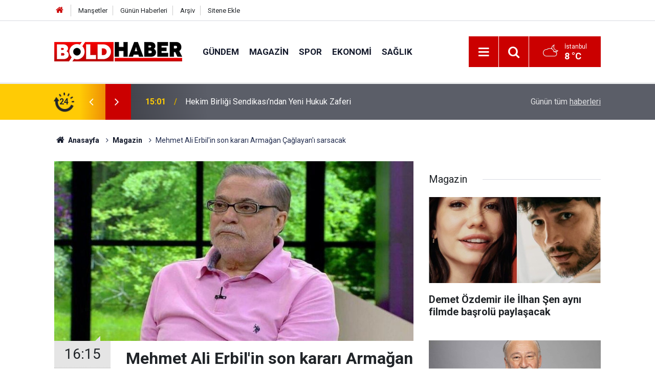

--- FILE ---
content_type: text/html; charset=UTF-8
request_url: https://www.boldhaber.com/magazin/mehmet-ali-erbilin-son-karari-armagan-caglayani-sarsacak-1746h
body_size: 6858
content:
<!doctype html>
	<html lang="tr">
	<head>
		<meta charset="utf-8"/>
		<meta http-equiv="X-UA-Compatible" content="IE=edge"/>
		<meta name="viewport" content="width=device-width, initial-scale=1"/>
		<title>Mehmet Ali Erbil&#039;in son kararı Armağan Çağlayan&#039;ı sarsacak</title>
		<meta name="description" content="Mehmet Ali Erbil, Armağan Çağlayan&#039;a rakip oluyor. Youtube kanalı kuruyor" />
<link rel="canonical" href="https://www.boldhaber.com/magazin/mehmet-ali-erbilin-son-karari-armagan-caglayani-sarsacak-1746h" />
<link rel="amphtml" href="https://www.boldhaber.com/service/amp/magazin/mehmet-ali-erbilin-son-karari-armagan-caglayani-sarsacak-1746h" />
<meta property="og:type" content="article" />
<meta property="og:site_name" content="Bold Haber" />
<meta property="og:url" content="https://www.boldhaber.com/magazin/mehmet-ali-erbilin-son-karari-armagan-caglayani-sarsacak-1746h" />
<meta property="og:title" content="Mehmet Ali Erbil&#039;in son kararı Armağan Çağlayan&#039;ı sarsacak" />
<meta property="og:description" content="Mehmet Ali Erbil, Armağan Çağlayan&#039;a rakip oluyor. Youtube kanalı kuruyor" />
<meta property="og:image" content="https://cdn.boldhaber.com/news/1905.jpg" />
<meta property="og:image:width" content="702" />
<meta property="og:image:height" content="351" />
<meta name="twitter:card" content="summary_large_image" />
<meta name="twitter:url"  content="https://www.boldhaber.com/magazin/mehmet-ali-erbilin-son-karari-armagan-caglayani-sarsacak-1746h" />
<meta name="twitter:title" content="Mehmet Ali Erbil&#039;in son kararı Armağan Çağlayan&#039;ı sarsacak" />
<meta name="twitter:description" content="Mehmet Ali Erbil, Armağan Çağlayan&#039;a rakip oluyor. Youtube kanalı kuruyor" />
<meta name="twitter:image" content="https://cdn.boldhaber.com/news/1905.jpg" />
		<meta name="robots" content="max-snippet:-1, max-image-preview:large, max-video-preview:-1"/>
		<link rel="manifest" href="/manifest.json"/>
		<link rel="icon" href="https://www.boldhaber.com/d/assets/favicon/favicon.ico"/>
		<meta name="generator" content="CM News 6.0"/>

		<link rel="preconnect" href="https://fonts.gstatic.com"/>
		<link rel="preconnect" href="https://www.google-analytics.com"/>
		<link rel="preconnect" href="https://stats.g.doubleclick.net"/>
		<link rel="preconnect" href="https://tpc.googlesyndication.com"/>
		<link rel="preconnect" href="https://pagead2.googlesyndication.com"/>

		<link rel="stylesheet" href="https://www.boldhaber.com/d/assets/bundle/2019-main.css?1640949350"/>

		<script>
			const BURL = "https://www.boldhaber.com/",
				DURL = "https://cdn.boldhaber.com/";
		</script>
		<script type="text/javascript" src="https://www.boldhaber.com/d/assets/bundle/2019-main.js?1640949350" async></script>

		<!-- Google tag (gtag.js) -->
<script async src="https://www.googletagmanager.com/gtag/js?id=G-15KHG95YLL"></script>
<script>
  window.dataLayer = window.dataLayer || [];
  function gtag(){dataLayer.push(arguments);}
  gtag('js', new Date());

  gtag('config', 'G-15KHG95YLL');
  gtag('config', 'UA-222086563-1');
</script>
			</head>
	<body class="body-main news-detail news-2">
		<header class="base-header header-01">

	<div class="nav-top-container d-none d-lg-block">
		<div class="container">
			<div class="row">
				<div class="col">
					<nav class="nav-top">
	<div><a href="/" title="Anasayfa"><i class="icon-home"></i></a></div>
	<div><a href="/mansetler" title="Manşetler">Manşetler</a></div>
	<div>
		<a href="/son-haberler" title="Günün Haberleri">Günün Haberleri</a>
	</div>
	<div><a href="/ara" title="Arşiv">Arşiv</a></div>
	<div><a href="/sitene-ekle" title="Sitene Ekle">Sitene Ekle</a></div>
</nav>				</div>
				<div class="col-auto nav-icon">
					<div></div>				</div>
			</div>
		</div>
	</div>

	<div class="nav-main-container">
		<div class="container">
			<div class="row h-100 align-items-center flex-nowrap">
				<div class="col-10 col-xl-auto brand">
					<a href="/" rel="home" title="Bold Haber">
						<img class="lazy" loading="lazy" data-src="https://www.boldhaber.com/d/assets/logo.png" alt="Bold Haber" width="250" height="38"/>
					</a>
				</div>
				<div class="col-xl-auto d-none d-xl-block">
					<ul class="nav-main d-flex flex-row">
													<li>
								<a href="/gundem" title="Gündem">Gündem</a>
							</li>
														<li>
								<a href="/magazin" title="Magazin">Magazin</a>
							</li>
														<li>
								<a href="/spor" title="Spor">Spor</a>
							</li>
														<li>
								<a href="/ekonomi" title="Ekonomi">Ekonomi</a>
							</li>
														<li>
								<a href="/kadin" title="Sağlık">Sağlık</a>
							</li>
												</ul>
				</div>
				<div class="col-2 col-xl-auto d-flex justify-content-end ml-auto">
					<ul class="nav-tool d-flex flex-row">
						<li>
							<button class="btn show-all-menu" aria-label="Menu"><i class="icon-menu"></i></button>
						</li>
						<!--li class="d-none d-sm-block"><button class="btn" aria-label="Ara"><i class="icon-search"></i></button></li-->
						<li class="d-none d-sm-block">
							<a class="btn" href="/ara"><i class="icon-search"></i></a>
						</li>
													<li class="align-items-center d-none d-lg-flex weather">
								<span class="weather-icon float-left"><i class="icon-accu-38"></i></span>
																<div class="weather-info float-left">
									<div class="city">İstanbul										<span>8 °C</span></div>
								</div>
							</li>
											</ul>
				</div>
			</div>
		</div>
	</div>

	<section class="bar-last-news">
	<div class="container d-flex align-items-center">
		<div class="icon">
			<i class="icon-spin-cm-1 animate-spin"></i>
			<span>24</span>
		</div>
		<div class="items">
			<div class="owl-carousel owl-align-items-center" data-options='{
				"items": 1,
				"rewind": true,
				"autoplay": true,
				"autoplayHoverPause": true,
				"dots": false,
				"nav": true,
				"navText": "icon-angle",
				"animateOut": "slideOutUp",
				"animateIn": "slideInUp"}'
			>
									<div class="item">
						<span class="time">15:01</span>
						<a href="/hekim-birligi-sendikasindan-yeni-hukuk-zaferi-5976h">Hekim Birliği Sendikası’ndan Yeni Hukuk Zaferi</a>
					</div>
										<div class="item">
						<span class="time">15:15</span>
						<a href="/hekim-birliginden-siddete-sert-tepki-5975h">Hekim Birliği’nden Şiddete Sert Tepki !</a>
					</div>
										<div class="item">
						<span class="time">13:25</span>
						<a href="/dr-inan-mutlu-uyardi-hasta-guvenligi-ve-hekim-emegi-risk-altinda-5974h">Dr. İnan Mutlu Uyardı, “Hasta güvenliği ve hekim emeği risk altında”</a>
					</div>
										<div class="item">
						<span class="time">12:42</span>
						<a href="/hekimsen-malpraktis-davalarinin-onu-alinmazsa-bunun-acisini-hem-hastalarimiz-hem-5973h">HEKİMSEN: “Malpraktis davalarının önü alınmazsa bunun acısını hem hastalarımız hem hekimler çeker!”</a>
					</div>
										<div class="item">
						<span class="time">15:37</span>
						<a href="/hekim-birligi-mhrs-vatandasin-lehine-bir-sistem-degil-5972h">Hekim Birliği, “MHRS vatandaşın lehine bir sistem değil!”</a>
					</div>
										<div class="item">
						<span class="time">21:50</span>
						<a href="/izmir-ekonomi-universitesinde-veri-skandali-5971h">İzmir Ekonomi Üniversitesi’nde Veri Skandalı !</a>
					</div>
										<div class="item">
						<span class="time">00:09</span>
						<a href="/izmir-bakircay-universitesinden-dunya-capinda-gurur-5970h">İzmir Bakırçay Üniversitesi’nden Dünya Çapında Gurur</a>
					</div>
										<div class="item">
						<span class="time">22:17</span>
						<a href="/mhrsden-uzman-seciliyor-muayeneye-asistan-giriyor-5969h">MHRS’den Uzman Seçiliyor Muayeneye Asistan Giriyor !</a>
					</div>
										<div class="item">
						<span class="time">22:07</span>
						<a href="/saglikta-fazla-mesai-ucretlerinde-adalet-yok-5968h">Sağlıkta fazla mesai ücretlerinde adalet yok!</a>
					</div>
										<div class="item">
						<span class="time">19:57</span>
						<a href="/van-yuzuncu-yil-universitesinde-asistan-hekimler-agir-ve-kronik-sorunlar-yasiyor-5967h">Van Yüzüncü Yıl Üniversitesi’nde Asistan Hekimler Ağır ve Kronik Sorunlar Yaşıyor!</a>
					</div>
								</div>
		</div>
		<div class="all-link">
			<a href="/son-haberler">Günün tüm <u>haberleri</u></a>
		</div>
	</div>
</section>
</header>

<section class="breadcrumbs">
	<div class="container">

		<ol>
			<li><a href="https://www.boldhaber.com/"><h1><i class="icon-home"></i> Anasayfa</h1></a></li>
																		<li><a href="https://www.boldhaber.com/magazin"><h2>Magazin</h2></a></li>
																					<li><h3>Mehmet Ali Erbil'in son kararı Armağan Çağlayan'ı sarsacak</h3></li>
									</ol>

	</div>
</section>
<!-- -->
	<main role="main">
				<div class="container section-padding-gutter">
							<div class="row">
	<div class="col-12 col-lg-8">
	<div class="page-content  news-scroll" data-pages="[{&quot;id&quot;:&quot;5976&quot;,&quot;link&quot;:&quot;hekim-birligi-sendikasindan-yeni-hukuk-zaferi-5976h&quot;},{&quot;id&quot;:&quot;5975&quot;,&quot;link&quot;:&quot;hekim-birliginden-siddete-sert-tepki-5975h&quot;},{&quot;id&quot;:&quot;5974&quot;,&quot;link&quot;:&quot;dr-inan-mutlu-uyardi-hasta-guvenligi-ve-hekim-emegi-risk-altinda-5974h&quot;},{&quot;id&quot;:&quot;5973&quot;,&quot;link&quot;:&quot;hekimsen-malpraktis-davalarinin-onu-alinmazsa-bunun-acisini-hem-hastalarimiz-hem-5973h&quot;},{&quot;id&quot;:&quot;5972&quot;,&quot;link&quot;:&quot;hekim-birligi-mhrs-vatandasin-lehine-bir-sistem-degil-5972h&quot;},{&quot;id&quot;:&quot;5971&quot;,&quot;link&quot;:&quot;izmir-ekonomi-universitesinde-veri-skandali-5971h&quot;},{&quot;id&quot;:&quot;5970&quot;,&quot;link&quot;:&quot;izmir-bakircay-universitesinden-dunya-capinda-gurur-5970h&quot;},{&quot;id&quot;:&quot;5969&quot;,&quot;link&quot;:&quot;mhrsden-uzman-seciliyor-muayeneye-asistan-giriyor-5969h&quot;},{&quot;id&quot;:&quot;5968&quot;,&quot;link&quot;:&quot;saglikta-fazla-mesai-ucretlerinde-adalet-yok-5968h&quot;},{&quot;id&quot;:&quot;5967&quot;,&quot;link&quot;:&quot;van-yuzuncu-yil-universitesinde-asistan-hekimler-agir-ve-kronik-sorunlar-yasiyor-5967h&quot;}]">

	<div class="post-article" id="news-'1746" data-order="1" data-id="1746" data-title="Mehmet Ali Erbil&#039;in son kararı Armağan Çağlayan&#039;ı sarsacak" data-url="https://www.boldhaber.com/magazin/mehmet-ali-erbilin-son-karari-armagan-caglayani-sarsacak-1746h">
	<div class="article-detail news-detail">

		<div class="article-image">
							<div class="imgc image">
					<img class="lazy" loading="lazy" src="[data-uri]" data-src="https://cdn.boldhaber.com/news/1905.jpg" data-sizes="auto" data-srcset-pass="https://cdn.boldhaber.com/news_ts/1905.jpg 414w, https://cdn.boldhaber.com/news_t/1905.jpg 702w, https://cdn.boldhaber.com/news/1905.jpg 1280w" alt="Mehmet Ali Erbil&#039;in son kararı Armağan Çağlayan&#039;ı sarsacak"/>
				</div>
					</div>

		<aside class="article-side">
			<div class="position-sticky">
				<div class="content-date">
					<time class="p1" datetime="2022-04-08 16:15:32">16:15</time>
					<span class="p2">08 Nisan 2022</span>
				</div>
				<div class="content-tools bookmark-block" data-type="1" data-twitter="">
					<button class="icon-mail-alt bg" onclick="return openPopUp_520x390('/send_to_friend.php?type=1&amp;id=1746');" title="Arkadaşına Gönder"></button>
					<button class="icon-print bg" onclick="return openPopUp_670x500('/print.php?type=1&amp;id=1746')" title="Yazdır"></button>

											<button class="icon-comment bg" onclick="$.scrollTo('#comment_form_1746', 600);" title="Yorum Yap"></button>
														</div>
			</div>
		</aside>

		<article class="article-content">

			<div class="content-heading">
				<h1 class="content-title">Mehmet Ali Erbil'in son kararı Armağan Çağlayan'ı sarsacak</h1>
				<p class="content-description">Mehmet Ali Erbil, Armağan Çağlayan'a rakip oluyor. Youtube kanalı kuruyor</p>
			</div>

			
			
			<div class="text-content">
				<p>Uzun bir süredir ekrandan uzak kalan Mehmet Ali Erbil, ekranlara geri dönüyor. Ancak bu kez farklı bir projeyle.</p><p>Mehmet Ali Erbil, yotutube kanalı kuracak.</p><p><strong>ARMAĞAN ÇAĞLAYAN ÜZÜLEBİLİR</strong></p><p>Şimdilerde ünlü televizyoncu Armağan Çağlayan, kurduğu youtube kanalıyla milyonlarca kişiye ulaşıyor ve devasa paralar kazanıyor.</p><p>Mehmet Ali Erbil'in de bir youtube kanalı kurması Armağan Çağlayan'ı sarsabilir. İstanbul'da bir iftar programına katılan Mehmet Ali Erbil çıkışta yeni projesiyle ilgili ayrıntıları gazetecilere anlattı.</p><div class="banner banner-wide"><script async src="//pagead2.googlesyndication.com/pagead/js/adsbygoogle.js"></script>
<!-- Duyarlı -->
<ins class="adsbygoogle"
     style="display:block"
     data-ad-client="ca-pub-6090753100479466"
     data-ad-slot="4800444190"
     data-ad-format="auto"
     data-full-width-responsive="true"></ins>
<script>
(adsbygoogle = window.adsbygoogle || []).push({});
</script></div><p><strong>Posta'da yer alan habere göre;</strong> Mehmet Ali Erbil ekranlara geri dönüyor. Ancak bu kez hedef başka. Erbil, yeni bir proje hazırlığında olduğunu ve bir YouTube kanalı açmayı düşündüğünü belirtti. Erbil, ‘’Z kuşağına ulaşmak için bu projeyi gerçekleştireceğim. Konuklu olacak her hafta bir konuk ile söyleşi yapacağız’’ ifadelerini kullandı.</p><p><strong>RESMEN BENZİYOR</strong></p><p>Sosyal medyada çok sayıda kişi Mehmet Ali Erbil'in bu açıklamasını Armağan Çağlayan'a meydan okuma olarak değerlendirerek formatın resmen benzediğini dile getirdiler.</p><div class="banner banner-wide"><script async src="//pagead2.googlesyndication.com/pagead/js/adsbygoogle.js"></script>
<!-- Duyarlı -->
<ins class="adsbygoogle"
     style="display:block"
     data-ad-client="ca-pub-6090753100479466"
     data-ad-slot="4800444190"
     data-ad-format="auto"
     data-full-width-responsive="true"></ins>
<script>
(adsbygoogle = window.adsbygoogle || []).push({});
</script></div></p>			</div>

			
			
			
			
			
			
			
		</article>
	</div>

	
	

<!-- -->

				<section class="banner banner-wide"><p><a href="https://www.ulusalpost.com/">Ulusal</a> Haberin adresi Ulusal Post</p></section>
		
	
	</div>
	</div>
	</div>
			<div class="col-12 col-lg-4">
			<section class="side-content news-side-list ">
			<header class="side-caption">
			<div><span>Magazin </span></div>
		</header>
		<div class="row">
																<div class="col-12 mb-4 box-02">
						<div class="post-item ia">
			<a href="/magazin/demet-ozdemir-ile-ilhan-sen-ayni-filmde-basrolu-paylasacak-5223h">
				<div class="imgc">
					<img class="lazy" loading="lazy" data-src="https://cdn.boldhaber.com/news/5277.jpg" alt="Demet Özdemir ile İlhan Şen aynı filmde başrolü paylaşacak"/>
				</div>
				<span class="t">Demet Özdemir ile İlhan Şen aynı filmde başrolü paylaşacak</span>
											</a>
		</div>
					</div>
			
														<div class="col-12 mb-4 box-02">
						<div class="post-item ia">
			<a href="/magazin/senden-oncenin-oyuncu-kadrosu-belli-oldu-4987h">
				<div class="imgc">
					<img class="lazy" loading="lazy" data-src="https://cdn.boldhaber.com/news/5053.jpg" alt="Senden Önce&#039;nin oyuncu kadrosu belli oldu"/>
				</div>
				<span class="t">Senden Önce'nin oyuncu kadrosu belli oldu</span>
											</a>
		</div>
					</div>
															<div class="col-12">
									</div>
			
														<div class="col-12 mb-4 box-02">
						<div class="post-item ia">
			<a href="/magazin/tescilli-guzeller-antalyada-podyuma-cikacak-4748h">
				<div class="imgc">
					<img class="lazy" loading="lazy" data-src="https://cdn.boldhaber.com/news/4839.jpg" alt="Tescilli güzeller Antalya&#039;da podyuma çıkacak"/>
				</div>
				<span class="t">Tescilli güzeller Antalya'da podyuma çıkacak</span>
											</a>
		</div>
					</div>
			
														<div class="col-12 mb-4 box-02">
						<div class="post-item ia">
			<a href="/magazin/oyuncu-tolga-yuce-new-york-times-meydaninda-yer-aldi-4602h">
				<div class="imgc">
					<img class="lazy" loading="lazy" data-src="https://cdn.boldhaber.com/news/4705.jpg" alt="Oyuncu Tolga Yüce, New York Times Meydanı&#039;nda yer aldı"/>
				</div>
				<span class="t">Oyuncu Tolga Yüce, New York Times Meydanı'nda yer aldı</span>
											</a>
		</div>
					</div>
															<div class="col-12">
									</div>
			
														<div class="col-12 mb-4 box-02">
						<div class="post-item ia">
			<a href="/magazin/unlu-isimler-turkcell-platinum-offroad-challenge-heyecanina-ortak-oldu-4600h">
				<div class="imgc">
					<img class="lazy" loading="lazy" data-src="https://cdn.boldhaber.com/news/4703.jpg" alt="Ünlü isimler Turkcell Platinum Offroad Challenge heyecanına ortak oldu"/>
				</div>
				<span class="t">Ünlü isimler Turkcell Platinum Offroad Challenge heyecanına ortak oldu</span>
											</a>
		</div>
					</div>
			
														<div class="col-12 mb-4 box-02">
						<div class="post-item ia">
			<a href="/magazin/kor-kuyu-ile-cocuk-gelinlere-dikkat-cektiler-4589h">
				<div class="imgc">
					<img class="lazy" loading="lazy" data-src="https://cdn.boldhaber.com/news/4693.jpg" alt="&#039;Kör Kuyu&#039; ile çocuk gelinlere dikkat çektiler"/>
				</div>
				<span class="t">'Kör Kuyu' ile çocuk gelinlere dikkat çektiler</span>
											</a>
		</div>
					</div>
															<div class="col-12">
									</div>
			
														<div class="col-12 mb-4 box-02">
						<div class="post-item ia">
			<a href="/magazin/kizilcik-serbeti-fatih-fatihin-yaptiklarini-onaylamiyorum-4502h">
				<div class="imgc">
					<img class="lazy" loading="lazy" data-src="https://cdn.boldhaber.com/news/4613.jpg" alt="Kızılcık Şerbeti Fatih: &quot;Fatih&#039;in yaptıklarını onaylamıyorum&quot;"/>
				</div>
				<span class="t">Kızılcık Şerbeti Fatih: "Fatih'in yaptıklarını onaylamıyorum"</span>
											</a>
		</div>
					</div>
			
														<div class="col-12 mb-4 box-02">
						<div class="post-item ia">
			<a href="/magazin/hulya-avsar-belediye-baskani-adayligi-icin-hazir-degilim-4501h">
				<div class="imgc">
					<img class="lazy" loading="lazy" data-src="https://cdn.boldhaber.com/news/4612.jpg" alt="Hülya Avşar: Belediye başkanı adaylığı için hazır değilim"/>
				</div>
				<span class="t">Hülya Avşar: Belediye başkanı adaylığı için hazır değilim</span>
											</a>
		</div>
					</div>
												</div>
</section>		</div>
		</div>
		</div>
	</main>

	<footer class="base-footer footer-01">
	<div class="nav-top-container">
		<div class="container">
			<div class="row">
				<div class="col-12 col-lg-auto">
					Bold Haber &copy; 2021				</div>
				<div class="col-12 col-lg-auto">
					<nav class="nav-footer">
	<div><a href="/" title="Anasayfa">Anasayfa</a></div>
	<div><a href="/kunye" title="Künye">Künye</a></div>
	<div><a href="/iletisim" title="İletişim">İletişim</a></div>
	<div>
		<a href="/gizlilik-ilkeleri" title="Gizlilik İlkeleri">Gizlilik İlkeleri</a>
	</div>
	<div><a href="/sitene-ekle" title="Sitene Ekle">Sitene Ekle</a></div>
</nav>
				</div>
				<div class="col-12 col-lg-auto">
					<div class="nav-social"><a class="rss-bg" href="/service/rss.php" target="_blank" title="RSS, News Feed, Haber Beslemesi"><i class="icon-rss"></i></a></div>				</div>
			</div>
		</div>
	</div>
		<div class="container">
		<div class="row">
			<div class="col cm-sign">
				<i class="icon-cm" title="CM Bilişim Teknolojileri"></i>
				<a href="https://www.cmbilisim.com/haber-portali-20s.htm?utm_referrer=https%3A%2F%2Fwww.boldhaber.com%2F" target="_blank" title="CMNews Haber Portalı Yazılımı">Haber Portalı Yazılımı</a>
			</div>
		</div>
	</div>
</footer>
<div id="nav-all" class="nav-all nav-all-01 overlay">
	<div class="logo-container">
		<img src="https://www.boldhaber.com/d/assets/logo.png" alt="Bold Haber" width="250" height="38" class="show-all-menu">
		<button id="close-nav-all" class="show-all-menu close"><i class="icon-cancel"></i></button>
	</div>
	<div class="search-container">
		<form action="/ara">
			<input type="text" placeholder="Sitede Ara" name="key"><button type="submit"><i class="icon-search"></i></button>
		</form>
	</div>
	<nav>
		<header class="caption">Haberler</header>
<ul class="topics">
	<li><a href="/son-haberler">Son Haberler</a></li>
    <li><a href="/mansetler">Manşetler</a></li>
	<li><a href="/gundem" title="Gündem">Gündem</a></li>
	<li><a href="/magazin" title="Magazin">Magazin</a></li>
	<li><a href="/spor" title="Spor">Spor</a></li>
	<li><a href="/ekonomi" title="Ekonomi">Ekonomi</a></li>
	<li><a href="/kadinkisiselbakim" title="Kadın Kişisel Bakım">Kadın Kişisel Bakım</a></li>
</ul>

<header class="caption">Diğer İçerikler</header>
<ul class="topics">
	<li><a href="/yazarlar">Yazarlar</a></li>
	<li><a href="/gazete-mansetleri">Gazete Manşetleri</a></li>
</ul>

<header class="caption">Kurumsal</header>
<ul class="topics">
	<li><a href="/kunye">Künye</a></li>
	<li><a href="/iletisim">İletişim</a></li>
	<li><a href="/gizlilik-ilkeleri">Gizlilik İlkeleri</a></li>
	<li><a href="/kullanim-sartlari">Kullanım Şartları</a></li>
	<li><a href="/sitene-ekle">Geliştiriciler İçin</a></li>
</ul>	</nav>
</div>
<!-- -->
<script type="application/ld+json">
{
    "@context": "http://schema.org",
    "@graph": [
        {
            "@type": "WebSite",
            "url": "https://www.boldhaber.com/",
            "name": "Bold Haber",
            "description": "boldhaber.com; tüm enerjisini sizlere en doğru haberleri ulaştırmak için kullanmakta olan haber sitesidir.",
            "potentialAction": {
                "@type": "SearchAction",
                "target": "https://www.boldhaber.com/ara?key={search_term_string}",
                "query-input": "required name=search_term_string"
            }
        },
        {
            "@type": "Organization",
            "name": "Bold Haber",
            "url": "https://www.boldhaber.com/",
            "logo": "https://www.boldhaber.com/d/assets/logo.png"
        },
        {
            "@type": "BreadcrumbList",
            "itemListElement": [
                {
                    "@type": "ListItem",
                    "position": 1,
                    "name": "Anasayfa",
                    "item": "https://www.boldhaber.com/"
                },
                {
                    "@type": "ListItem",
                    "position": 2,
                    "name": "Magazin",
                    "item": "https://www.boldhaber.com/magazin"
                }
            ]
        },
        {
            "@type": "NewsArticle",
            "datePublished": "2022-04-08T16:15:32+03:00",
            "dateModified": "2022-04-08T16:15:32+03:00",
            "headline": "Mehmet Ali Erbil&#039;in son kararı Armağan Çağlayan&#039;ı sarsacak",
            "alternativeHeadline": "Mehmet Ali Erbil&#039;in son kararı Armağan Çağlayan&#039;ı sarsacak",
            "description": "Mehmet Ali Erbil, Armağan Çağlayan&#039;a rakip oluyor. Youtube kanalı kuruyor",
            "articleSection": "Magazin",
            "image": [
                "https://cdn.boldhaber.com/news/1905.jpg"
            ],
            "speakable": {
                "@type": "SpeakableSpecification",
                "cssSelector": [
                    ".content-title",
                    ".content-description",
                    ".text-content"
                ]
            },
            "author": {
                "@type": "Organization",
                "name": "Bold Haber",
                "url": "https://www.boldhaber.com/kunye",
                "logo": {
                    "@type": "ImageObject",
                    "url": "https://www.boldhaber.com/d/assets/logo-amp.png",
                    "width": 600,
                    "height": 60
                }
            },
            "publisher": {
                "@type": "Organization",
                "name": "Bold Haber",
                "url": "https://www.boldhaber.com/kunye",
                "logo": {
                    "@type": "ImageObject",
                    "url": "https://www.boldhaber.com/d/assets/logo-amp.png",
                    "width": 600,
                    "height": 60
                }
            },
            "mainEntityOfPage": "https://www.boldhaber.com/magazin/mehmet-ali-erbilin-son-karari-armagan-caglayani-sarsacak-1746h",
            "inLanguage": "tr-TR"
        }
    ]
}
</script>
			<!-- -->
	<!-- 0.13180899620056 -->
	<script defer src="https://static.cloudflareinsights.com/beacon.min.js/vcd15cbe7772f49c399c6a5babf22c1241717689176015" integrity="sha512-ZpsOmlRQV6y907TI0dKBHq9Md29nnaEIPlkf84rnaERnq6zvWvPUqr2ft8M1aS28oN72PdrCzSjY4U6VaAw1EQ==" data-cf-beacon='{"version":"2024.11.0","token":"a65342d38afe4e4c8ecd928a41f8151f","r":1,"server_timing":{"name":{"cfCacheStatus":true,"cfEdge":true,"cfExtPri":true,"cfL4":true,"cfOrigin":true,"cfSpeedBrain":true},"location_startswith":null}}' crossorigin="anonymous"></script>
</body>
	</html>
	

--- FILE ---
content_type: text/html; charset=utf-8
request_url: https://www.google.com/recaptcha/api2/aframe
body_size: 264
content:
<!DOCTYPE HTML><html><head><meta http-equiv="content-type" content="text/html; charset=UTF-8"></head><body><script nonce="cQM5gEMbofeGR4XoZAt8-w">/** Anti-fraud and anti-abuse applications only. See google.com/recaptcha */ try{var clients={'sodar':'https://pagead2.googlesyndication.com/pagead/sodar?'};window.addEventListener("message",function(a){try{if(a.source===window.parent){var b=JSON.parse(a.data);var c=clients[b['id']];if(c){var d=document.createElement('img');d.src=c+b['params']+'&rc='+(localStorage.getItem("rc::a")?sessionStorage.getItem("rc::b"):"");window.document.body.appendChild(d);sessionStorage.setItem("rc::e",parseInt(sessionStorage.getItem("rc::e")||0)+1);localStorage.setItem("rc::h",'1768426426097');}}}catch(b){}});window.parent.postMessage("_grecaptcha_ready", "*");}catch(b){}</script></body></html>